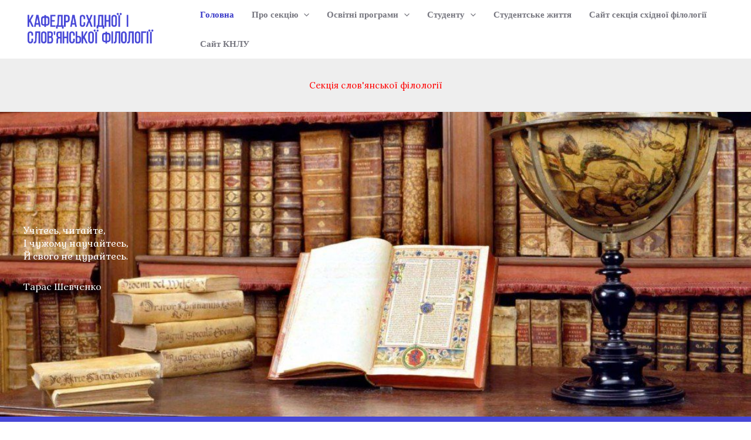

--- FILE ---
content_type: text/css
request_url: https://slovphilology.knlu.edu.ua/wp-content/uploads/elementor/css/post-466.css?ver=1767367833
body_size: 14109
content:
.elementor-466 .elementor-element.elementor-element-71362daf:not(.elementor-motion-effects-element-type-background), .elementor-466 .elementor-element.elementor-element-71362daf > .elementor-motion-effects-container > .elementor-motion-effects-layer{background-image:url("https://slovphilology.knlu.edu.ua/wp-content/uploads/2022/08/IMG-e93.jpg");background-position:center left;background-repeat:no-repeat;background-size:cover;}.elementor-466 .elementor-element.elementor-element-71362daf > .elementor-background-overlay{background-color:transparent;background-image:linear-gradient(190deg, var( --e-global-color-astglobalcolor0 ) -50%, #000000 100%);opacity:0.26;transition:background 0.3s, border-radius 0.3s, opacity 0.3s;}.elementor-466 .elementor-element.elementor-element-71362daf{transition:background 0.3s, border 0.3s, border-radius 0.3s, box-shadow 0.3s;padding:15% 0% 15% 0%;}.elementor-466 .elementor-element.elementor-element-ea8af03 > .elementor-element-populated{padding:0% 0% 0% 0%;}.elementor-466 .elementor-element.elementor-element-47a5b2c .elementor-heading-title{font-family:"Gabriela", Sans-serif;color:var( --e-global-color-astglobalcolor5 );}.elementor-466 .elementor-element.elementor-element-419fd000 > .elementor-widget-container{margin:10px 0px 20px 0px;}.elementor-466 .elementor-element.elementor-element-419fd000 .elementor-heading-title{color:var( --e-global-color-astglobalcolor5 );}.elementor-466 .elementor-element.elementor-element-gg2rz9g:not(.elementor-motion-effects-element-type-background), .elementor-466 .elementor-element.elementor-element-gg2rz9g > .elementor-motion-effects-container > .elementor-motion-effects-layer{background-color:#4747D7;}.elementor-466 .elementor-element.elementor-element-gg2rz9g > .elementor-container{max-width:1300px;}.elementor-466 .elementor-element.elementor-element-gg2rz9g{transition:background 0.3s, border 0.3s, border-radius 0.3s, box-shadow 0.3s;padding:100px 0px 100px 0px;}.elementor-466 .elementor-element.elementor-element-gg2rz9g > .elementor-background-overlay{transition:background 0.3s, border-radius 0.3s, opacity 0.3s;}.elementor-466 .elementor-element.elementor-element-896fb52{text-align:center;}.elementor-466 .elementor-element.elementor-element-896fb52 .elementor-heading-title{color:#FFFFFF;}.elementor-466 .elementor-element.elementor-element-eaa8c24{text-align:center;font-weight:100;font-style:normal;text-shadow:0px 0px 20px rgba(0,0,0,0.3);color:#BDBDBD;}.elementor-466 .elementor-element.elementor-element-94732de{margin-top:50px;margin-bottom:0px;}.elementor-466 .elementor-element.elementor-element-4f55e66:not(.elementor-motion-effects-element-type-background) > .elementor-widget-wrap, .elementor-466 .elementor-element.elementor-element-4f55e66 > .elementor-widget-wrap > .elementor-motion-effects-container > .elementor-motion-effects-layer{background-color:#2F2F2F;}.elementor-466 .elementor-element.elementor-element-4f55e66 > .elementor-element-populated, .elementor-466 .elementor-element.elementor-element-4f55e66 > .elementor-element-populated > .elementor-background-overlay, .elementor-466 .elementor-element.elementor-element-4f55e66 > .elementor-background-slideshow{border-radius:8px 8px 8px 8px;}.elementor-466 .elementor-element.elementor-element-4f55e66 > .elementor-element-populated{transition:background 0.3s, border 0.3s, border-radius 0.3s, box-shadow 0.3s;margin:10px 10px 10px 10px;--e-column-margin-right:10px;--e-column-margin-left:10px;padding:0px 40px 40px 40px;}.elementor-466 .elementor-element.elementor-element-4f55e66 > .elementor-element-populated > .elementor-background-overlay{transition:background 0.3s, border-radius 0.3s, opacity 0.3s;}.elementor-466 .elementor-element.elementor-element-c23dd0b > .elementor-widget-container{margin:-25px 0px 0px 0px;}.elementor-466 .elementor-element.elementor-element-c23dd0b .elementor-icon-box-wrapper{text-align:left;}.elementor-466 .elementor-element.elementor-element-c23dd0b{--icon-box-icon-margin:20px;}.elementor-466 .elementor-element.elementor-element-c23dd0b.elementor-view-stacked .elementor-icon{background-color:#FFFFFF;}.elementor-466 .elementor-element.elementor-element-c23dd0b.elementor-view-framed .elementor-icon, .elementor-466 .elementor-element.elementor-element-c23dd0b.elementor-view-default .elementor-icon{fill:#FFFFFF;color:#FFFFFF;border-color:#FFFFFF;}.elementor-466 .elementor-element.elementor-element-c23dd0b .elementor-icon{font-size:50px;}.elementor-466 .elementor-element.elementor-element-c23dd0b .elementor-icon-box-title{color:#FFFFFF;}.elementor-466 .elementor-element.elementor-element-c23dd0b .elementor-icon-box-description{color:#BDBDBD;}.elementor-466 .elementor-element.elementor-element-54fa93a:not(.elementor-motion-effects-element-type-background) > .elementor-widget-wrap, .elementor-466 .elementor-element.elementor-element-54fa93a > .elementor-widget-wrap > .elementor-motion-effects-container > .elementor-motion-effects-layer{background-color:#2D2D2D;}.elementor-466 .elementor-element.elementor-element-54fa93a > .elementor-element-populated, .elementor-466 .elementor-element.elementor-element-54fa93a > .elementor-element-populated > .elementor-background-overlay, .elementor-466 .elementor-element.elementor-element-54fa93a > .elementor-background-slideshow{border-radius:8px 8px 8px 8px;}.elementor-466 .elementor-element.elementor-element-54fa93a > .elementor-element-populated{transition:background 0.3s, border 0.3s, border-radius 0.3s, box-shadow 0.3s;margin:10px 10px 10px 10px;--e-column-margin-right:10px;--e-column-margin-left:10px;padding:0px 40px 40px 40px;}.elementor-466 .elementor-element.elementor-element-54fa93a > .elementor-element-populated > .elementor-background-overlay{transition:background 0.3s, border-radius 0.3s, opacity 0.3s;}.elementor-466 .elementor-element.elementor-element-3d656bd > .elementor-widget-container{margin:-25px 0px 0px 0px;}.elementor-466 .elementor-element.elementor-element-3d656bd .elementor-icon-box-wrapper{text-align:left;}.elementor-466 .elementor-element.elementor-element-3d656bd{--icon-box-icon-margin:20px;}.elementor-466 .elementor-element.elementor-element-3d656bd.elementor-view-stacked .elementor-icon{background-color:#FFFFFF;}.elementor-466 .elementor-element.elementor-element-3d656bd.elementor-view-framed .elementor-icon, .elementor-466 .elementor-element.elementor-element-3d656bd.elementor-view-default .elementor-icon{fill:#FFFFFF;color:#FFFFFF;border-color:#FFFFFF;}.elementor-466 .elementor-element.elementor-element-3d656bd .elementor-icon{font-size:50px;}.elementor-466 .elementor-element.elementor-element-3d656bd .elementor-icon-box-title{-webkit-text-stroke-color:#000;stroke:#000;text-shadow:0px 0px 10px rgba(0,0,0,0.3);color:#FFFFFF;}.elementor-466 .elementor-element.elementor-element-3d656bd .elementor-icon-box-description{color:#BDBDBD;}.elementor-466 .elementor-element.elementor-element-1417db0:not(.elementor-motion-effects-element-type-background) > .elementor-widget-wrap, .elementor-466 .elementor-element.elementor-element-1417db0 > .elementor-widget-wrap > .elementor-motion-effects-container > .elementor-motion-effects-layer{background-color:#2B2B2B;}.elementor-466 .elementor-element.elementor-element-1417db0 > .elementor-element-populated, .elementor-466 .elementor-element.elementor-element-1417db0 > .elementor-element-populated > .elementor-background-overlay, .elementor-466 .elementor-element.elementor-element-1417db0 > .elementor-background-slideshow{border-radius:8px 8px 8px 8px;}.elementor-466 .elementor-element.elementor-element-1417db0 > .elementor-element-populated{transition:background 0.3s, border 0.3s, border-radius 0.3s, box-shadow 0.3s;margin:10px 10px 10px 10px;--e-column-margin-right:10px;--e-column-margin-left:10px;padding:0px 40px 40px 40px;}.elementor-466 .elementor-element.elementor-element-1417db0 > .elementor-element-populated > .elementor-background-overlay{transition:background 0.3s, border-radius 0.3s, opacity 0.3s;}.elementor-466 .elementor-element.elementor-element-c989042 > .elementor-widget-container{margin:-25px 0px 0px 0px;}.elementor-466 .elementor-element.elementor-element-c989042 .elementor-icon-box-wrapper{text-align:left;}.elementor-466 .elementor-element.elementor-element-c989042{--icon-box-icon-margin:20px;}.elementor-466 .elementor-element.elementor-element-c989042.elementor-view-stacked .elementor-icon{background-color:#FFFFFF;}.elementor-466 .elementor-element.elementor-element-c989042.elementor-view-framed .elementor-icon, .elementor-466 .elementor-element.elementor-element-c989042.elementor-view-default .elementor-icon{fill:#FFFFFF;color:#FFFFFF;border-color:#FFFFFF;}.elementor-466 .elementor-element.elementor-element-c989042 .elementor-icon{font-size:50px;}.elementor-466 .elementor-element.elementor-element-c989042 .elementor-icon-box-title{-webkit-text-stroke-color:#000;stroke:#000;text-shadow:0px 0px 10px rgba(0,0,0,0.3);color:#FFFFFF;}.elementor-466 .elementor-element.elementor-element-c989042 .elementor-icon-box-description{color:#BDBDBD;}.elementor-466 .elementor-element.elementor-element-18ec486:not(.elementor-motion-effects-element-type-background) > .elementor-widget-wrap, .elementor-466 .elementor-element.elementor-element-18ec486 > .elementor-widget-wrap > .elementor-motion-effects-container > .elementor-motion-effects-layer{background-color:#292929;}.elementor-466 .elementor-element.elementor-element-18ec486 > .elementor-element-populated, .elementor-466 .elementor-element.elementor-element-18ec486 > .elementor-element-populated > .elementor-background-overlay, .elementor-466 .elementor-element.elementor-element-18ec486 > .elementor-background-slideshow{border-radius:8px 8px 8px 8px;}.elementor-466 .elementor-element.elementor-element-18ec486 > .elementor-element-populated{transition:background 0.3s, border 0.3s, border-radius 0.3s, box-shadow 0.3s;margin:10px 10px 10px 10px;--e-column-margin-right:10px;--e-column-margin-left:10px;padding:0px 40px 40px 40px;}.elementor-466 .elementor-element.elementor-element-18ec486 > .elementor-element-populated > .elementor-background-overlay{transition:background 0.3s, border-radius 0.3s, opacity 0.3s;}.elementor-466 .elementor-element.elementor-element-276c02d > .elementor-widget-container{margin:-25px 0px 0px 0px;}.elementor-466 .elementor-element.elementor-element-276c02d .elementor-icon-box-wrapper{text-align:left;}.elementor-466 .elementor-element.elementor-element-276c02d{--icon-box-icon-margin:20px;}.elementor-466 .elementor-element.elementor-element-276c02d.elementor-view-stacked .elementor-icon{background-color:#FFFFFF;}.elementor-466 .elementor-element.elementor-element-276c02d.elementor-view-framed .elementor-icon, .elementor-466 .elementor-element.elementor-element-276c02d.elementor-view-default .elementor-icon{fill:#FFFFFF;color:#FFFFFF;border-color:#FFFFFF;}.elementor-466 .elementor-element.elementor-element-276c02d .elementor-icon{font-size:50px;}.elementor-466 .elementor-element.elementor-element-276c02d .elementor-icon-box-title{-webkit-text-stroke-color:#000;stroke:#000;text-shadow:0px 0px 10px rgba(0,0,0,0.3);color:#FFFFFF;}.elementor-466 .elementor-element.elementor-element-276c02d .elementor-icon-box-description{color:#BDBDBD;}body.elementor-page-466:not(.elementor-motion-effects-element-type-background), body.elementor-page-466 > .elementor-motion-effects-container > .elementor-motion-effects-layer{background-color:#ffffff;}@media(max-width:1024px) and (min-width:768px){.elementor-466 .elementor-element.elementor-element-4f55e66{width:50%;}.elementor-466 .elementor-element.elementor-element-54fa93a{width:50%;}.elementor-466 .elementor-element.elementor-element-1417db0{width:50%;}.elementor-466 .elementor-element.elementor-element-18ec486{width:50%;}}@media(max-width:1024px){.elementor-466 .elementor-element.elementor-element-71362daf{padding:120px 50px 120px 50px;}.elementor-466 .elementor-element.elementor-element-ea8af03 > .elementor-element-populated{padding:0% 40% 0% 0%;}.elementor-466 .elementor-element.elementor-element-47a5b2c{text-align:left;}.elementor-466 .elementor-element.elementor-element-419fd000 > .elementor-widget-container{margin:0px 0px 20px 0px;padding:0px 0px 0px 0px;}.elementor-466 .elementor-element.elementor-element-419fd000{text-align:left;}.elementor-466 .elementor-element.elementor-element-gg2rz9g{padding:60px 60px 60px 60px;}.elementor-466 .elementor-element.elementor-element-94732de{margin-top:30px;margin-bottom:0px;}.elementor-466 .elementor-element.elementor-element-1417db0 > .elementor-element-populated{margin:50px 10px 10px 10px;--e-column-margin-right:10px;--e-column-margin-left:10px;}.elementor-466 .elementor-element.elementor-element-18ec486 > .elementor-element-populated{margin:50px 10px 10px 10px;--e-column-margin-right:10px;--e-column-margin-left:10px;}}@media(max-width:767px){.elementor-466 .elementor-element.elementor-element-71362daf{padding:75px 25px 75px 25px;}.elementor-466 .elementor-element.elementor-element-ea8af03 > .elementor-element-populated{padding:0px 0px 0px 0px;}.elementor-466 .elementor-element.elementor-element-47a5b2c{text-align:center;}.elementor-466 .elementor-element.elementor-element-419fd000{text-align:center;}.elementor-466 .elementor-element.elementor-element-gg2rz9g{padding:60px 30px 60px 30px;}.elementor-466 .elementor-element.elementor-element-4f55e66 > .elementor-element-populated{padding:0px 30px 30px 30px;}.elementor-466 .elementor-element.elementor-element-54fa93a > .elementor-element-populated{margin:50px 10px 10px 10px;--e-column-margin-right:10px;--e-column-margin-left:10px;padding:0px 30px 30px 30px;}.elementor-466 .elementor-element.elementor-element-1417db0 > .elementor-element-populated{padding:0px 30px 30px 30px;}.elementor-466 .elementor-element.elementor-element-18ec486 > .elementor-element-populated{padding:0px 30px 30px 30px;}}@media(min-width:1025px){.elementor-466 .elementor-element.elementor-element-71362daf:not(.elementor-motion-effects-element-type-background), .elementor-466 .elementor-element.elementor-element-71362daf > .elementor-motion-effects-container > .elementor-motion-effects-layer{background-attachment:fixed;}}